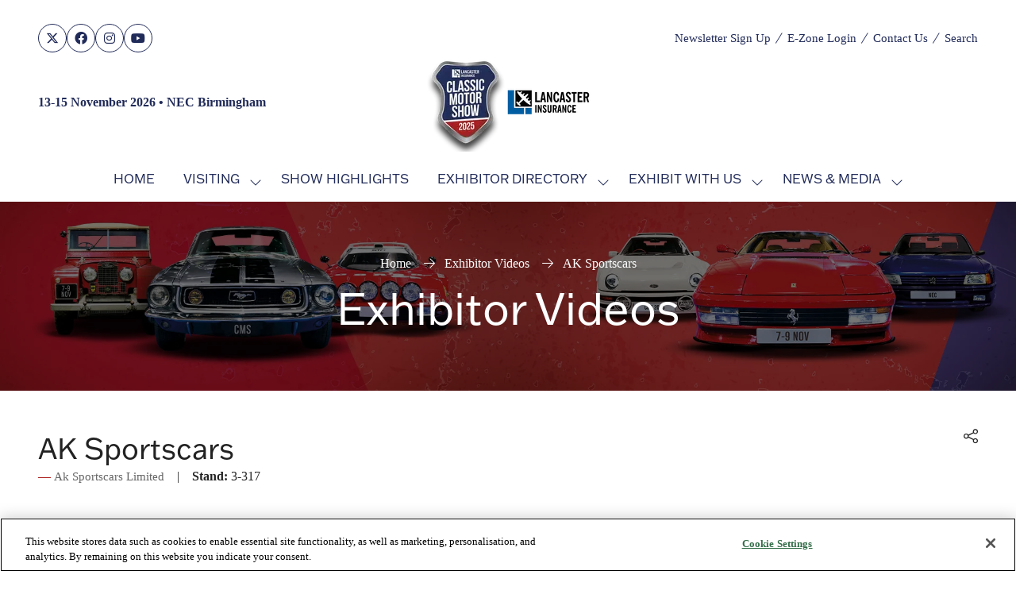

--- FILE ---
content_type: application/javascript; charset=utf-8
request_url: https://try.abtasty.com/d903cc1a0db82bb790df56f299d8a846.js
body_size: 2644
content:
/* Created: 2026/01/27 10:52:03 UTC version: latest */(()=>{"use strict";var a={648(a,e,r){r.d(e,{FF:()=>u,NI:()=>p,Nw:()=>s,SW:()=>l,fH:()=>g,vV:()=>h});const t="info::",o="error::",n="warning::",c="verbose::",d="success::",i={allowed:document.cookie.indexOf("abTastyDebug=")>=0};function s(){i.allowed=!0}function b(){const a=!window.abTastyStopLog;return(i.allowed||window.abTastyDebug)&&a}function f(a,e,r,...t){b()&&e(`%c [AB Tasty Debug mode] %c ${a}`,"background: #222; color: #bada55; padding: 3px; border-radius: 5px 0px 0px 5px;",`${r} padding: 3px; border-radius: 0px 5px 5px 0px;`,...t)}function l(...a){f(d,console.info,"background: green; color: white;",...a)}function u(...a){f(n,console.warn,"background: orange; color: white;",...a)}function p(...a){f(c,console.debug,"background: pink; color: white;",...a)}function h(...a){f(o,console.error,"background: red; color: white;",...a)}function g(...a){f(t,console.info,"background: blue; color: white;",...a)}},6361(a,e,r){r.d(e,{_:()=>o});var t=r(648);async function o(a){try{return await a()}catch(e){try{return(0,t.FF)("Chunk failed to be loaded asynchronously. Retrying...",e),await a()}catch(a){throw(0,t.vV)("Chunk failed to be loaded asynchronously. Retry failed.",a),a}}}},6883(a,e,r){r.d(e,{r:()=>t});const t=a=>{if(window.abTastyNoRandomHit)return!0;if(0===a)return!1;return 1===Math.floor(Math.random()*a)+1}},7795(a,e,r){r.d(e,{Rh:()=>n,iU:()=>c,lK:()=>d});var t=r(648),o=r(6883);const n="abtasty-execution-started",c=()=>window.performance.getEntriesByName(n).length>0,d=()=>{try{if(!(0,o.r)(1e3)||c())return;window.performance.mark(n)}catch(a){(0,t.FF)("Can't start execution time performance measure due to:",a.message)}}}},e={};function r(t){var o=e[t];if(void 0!==o)return o.exports;var n=e[t]={exports:{}};return a[t](n,n.exports,r),n.exports}r.m=a,r.H={},r.G=a=>{Object.keys(r.H).map(e=>{r.H[e](a)})},r.d=(a,e)=>{for(var t in e)r.o(e,t)&&!r.o(a,t)&&Object.defineProperty(a,t,{enumerable:!0,get:e[t]})},r.f={},r.e=(a,e)=>Promise.all(Object.keys(r.f).reduce((t,o)=>(r.f[o](a,t,e),t),[])),r.u=a=>223===a?"shared/commons.da270bceb96c948905e2.js":792===a?"d903cc1a0db82bb790df56f299d8a846/main.d156e1474b311d0959c5.js":153===a?"shared/analytics.cbfa8e8574de80af8d5d.js":693===a?"shared/me.56490845629cd5ac3849.js":144===a?"d903cc1a0db82bb790df56f299d8a846/abtasty-scroll-tracking-3-4-index-async-js.61ecf8168749c81b58df.js":436===a?"d903cc1a0db82bb790df56f299d8a846/component-js-1959803-25306-async-js.24617cc3e4770dbd675b.js":434===a?"d903cc1a0db82bb790df56f299d8a846/variation-js-1767523-5693447-async-js.c1314d3cc9b53f4c5f08.js":943===a?"d903cc1a0db82bb790df56f299d8a846/variation-js-1768911-5694519-async-js.89a5b45bc434aec2d8ab.js":786===a?"d903cc1a0db82bb790df56f299d8a846/variation-js-1868396-5961522-async-js.557941317cff6ed1927c.js":903===a?"d903cc1a0db82bb790df56f299d8a846/variation-js-1878341-5986754-async-js.9ab59b199502315819d6.js":145===a?"d903cc1a0db82bb790df56f299d8a846/variation-js-1879021-5988608-async-js.853b5f571c282f3a3bfb.js":290===a?"d903cc1a0db82bb790df56f299d8a846/variation-js-1879033-5988626-async-js.aec3d105d3694f31d4aa.js":981===a?"d903cc1a0db82bb790df56f299d8a846/variation-js-1910396-6071342-async-js.b4aead60d340ad895dad.js":870===a?"d903cc1a0db82bb790df56f299d8a846/variation-js-1932406-6123978-async-js.e895cdd7889c71f442d0.js":826===a?"d903cc1a0db82bb790df56f299d8a846/variation-js-1937936-6138234-async-js.e760c1f762c1bb2fd34e.js":135===a?"d903cc1a0db82bb790df56f299d8a846/variation-js-1938657-6153143-async-js.685b99ca452a5c2e9f0a.js":void 0,r.o=(a,e)=>Object.prototype.hasOwnProperty.call(a,e),(()=>{var a={},e="tag:";r.l=(t,o,n,c,d)=>{if(a[t])a[t].push(o);else{var i,s;if(void 0!==n)for(var b=document.getElementsByTagName("script"),f=0;f<b.length;f++){var l=b[f];if(l.getAttribute("src")==t||l.getAttribute("data-webpack")==e+n){i=l;break}}i||(s=!0,(i=document.createElement("script")).charset="utf-8",r.nc&&i.setAttribute("nonce",r.nc),i.setAttribute("data-webpack",e+n),d&&i.setAttribute("fetchpriority",d),i.src=t),a[t]=[o];var u=(e,r)=>{i.onerror=i.onload=null,clearTimeout(p);var o=a[t];if(delete a[t],i.parentNode&&i.parentNode.removeChild(i),o&&o.forEach(a=>a(r)),e)return e(r)},p=setTimeout(u.bind(null,void 0,{type:"timeout",target:i}),12e4);i.onerror=u.bind(null,i.onerror),i.onload=u.bind(null,i.onload),s&&document.head.appendChild(i)}}})(),r.r=a=>{"undefined"!=typeof Symbol&&Symbol.toStringTag&&Object.defineProperty(a,Symbol.toStringTag,{value:"Module"}),Object.defineProperty(a,"__esModule",{value:!0})},(()=>{var a;globalThis.importScripts&&(a=globalThis.location+"");var e=globalThis.document;if(!a&&e&&(e.currentScript&&"SCRIPT"===e.currentScript.tagName.toUpperCase()&&(a=e.currentScript.src),!a)){var t=e.getElementsByTagName("script");if(t.length)for(var o=t.length-1;o>-1&&(!a||!/^http(s?):/.test(a));)a=t[o--].src}if(!a)throw new Error("Automatic publicPath is not supported in this browser");a=a.replace(/^blob:/,"").replace(/#.*$/,"").replace(/\?.*$/,"").replace(/\/[^\/]+$/,"/"),r.p=a})(),(()=>{var a={190:0};r.f.j=(e,t,o)=>{var n=r.o(a,e)?a[e]:void 0;if(0!==n)if(n)t.push(n[2]);else{var c=new Promise((r,t)=>n=a[e]=[r,t]);t.push(n[2]=c);var d=r.p+r.u(e),i=new Error;r.l(d,t=>{if(r.o(a,e)&&(0!==(n=a[e])&&(a[e]=void 0),n)){var o=t&&("load"===t.type?"missing":t.type),c=t&&t.target&&t.target.src;i.message="Loading chunk "+e+" failed.\n("+o+": "+c+")",i.name="ChunkLoadError",i.type=o,i.request=c,n[1](i)}},"chunk-"+e,e,o)}},r.H.j=e=>{if(!r.o(a,e)||void 0===a[e]){a[e]=null;var t=document.createElement("link");t.charset="utf-8",r.nc&&t.setAttribute("nonce",r.nc),t.rel="preload",t.as="script",t.href=r.p+r.u(e),document.head.appendChild(t)}};var e=(e,t)=>{var o,n,[c,d,i]=t,s=0;if(c.some(e=>0!==a[e])){for(o in d)r.o(d,o)&&(r.m[o]=d[o]);if(i)i(r)}for(e&&e(t);s<c.length;s++)n=c[s],r.o(a,n)&&a[n]&&a[n][0](),a[n]=0},t=globalThis.webpackChunktag=globalThis.webpackChunktag||[];t.forEach(e.bind(null,0)),t.push=e.bind(null,t.push.bind(t))})(),(()=>{var a={792:[693]};r.f.preload=e=>{var t=a[e];Array.isArray(t)&&t.map(r.G)}})();var t=r(648),o=r(6361),n=r(7795);(async()=>((0,n.lK)(),(window.ABTastyTagPerforming||window.ABTasty?.started)&&(0,t.FF)("AB Tasty's Tag is already performing or started. If you think that's an issue, please check your tag implementation."),window.ABTastyTagPerforming=!0,await(0,o._)(()=>Promise.all([r.e(223,"high"),r.e(792,"high")]).then(r.bind(r,602)))))().then(a=>a.mainTag("2026/01/27 10:52:03 UTC")).catch(a=>{(0,t.vV)("AB Tasty's Tag can't be loaded. Caused by:",a)})})();